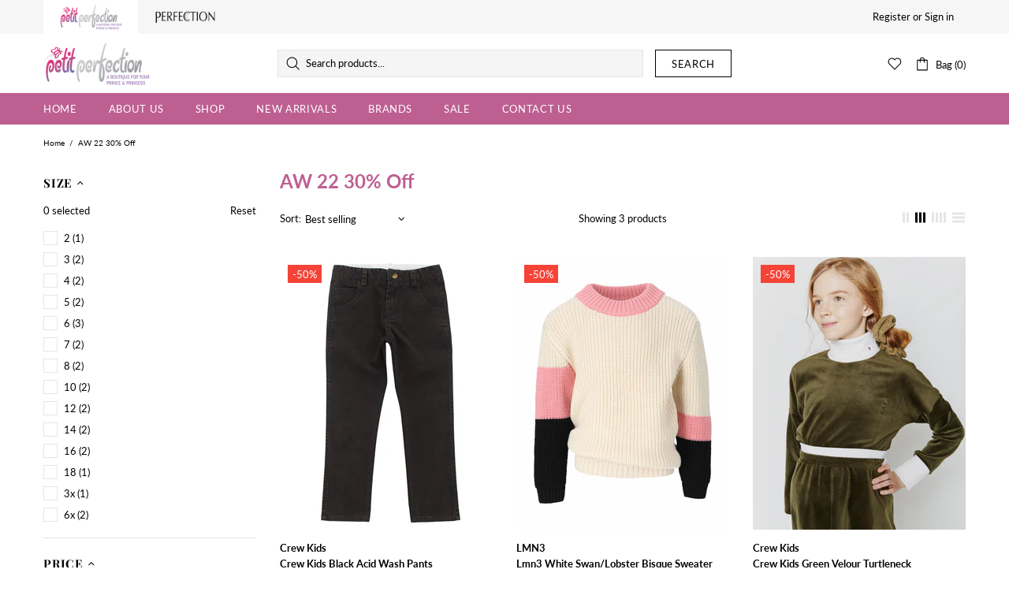

--- FILE ---
content_type: text/css
request_url: https://www.petitperfection.com/cdn/shop/t/6/assets/custom.css?v=68908670813979583991708318514
body_size: 239
content:
.hero-banner .container{padding:0!important}.custom-heading.product-slider{text-align:center;color:#000;margin-bottom:30px}.product-page-info__field input[type=number]{padding:21px 15px}.product-collection__more-info{font-size:13px}h2.h4.carousel__title{font-family:Lato,sans-serif}h2.h4.carousel__title a{font-weight:400!important;padding-bottom:10px}h2.h4.carousel__title a.active{border-bottom:2px solid #000}.home-about-block{padding:80px 0;background-color:#ffedf7}.home-about-block h2{color:#000!important}.home-about-block p{font-size:17px!important;line-height:30px;color:#3c3c3c;margin-bottom:20px}.home-about-block img.banner-img{border:5px solid #be5f92}.home-pc-about-block{background-color:#1e1e1e}.home-pc-about-block h2{color:#fff!important;padding-top:40px}.home-pc-about-block p{font-size:17px!important;line-height:30px;color:#fff;margin-bottom:20px}.home-pc-about-block img.banner-img{border:0px solid #be5f92}.home-pc-about-block .promobox__btn-1{margin-bottom:40px}.information-line--style-4{background-color:#f8deec!important}.information-line--style-4 .icon{fill:#000!important}.information-line--style-4 h6{color:#000!important;font-family:Lato,sans-serif!important;font-weight:700!important}.information-line--style-4 p{color:#565656!important}#footer{font-family:Lato,sans-serif}#footer h5{font-size:15px;font-family:Lato,sans-serif;letter-spacing:unset}#footer li a{font-size:13px;font-weight:700}.footer__subscription p,.footer__copyright{font-size:11px;font-weight:700}.page{font-size:15px;line-height:23px}.page h4{margin-bottom:10px}@media (max-width: 767px){.home-about-block .container{max-width:100%}.home-about-block h2{margin-bottom:25px}.home-about-block img.banner-img{margin-top:25px}.home-about-block{padding:50px 0}}body .header__line-additional{background-color:#f6f6f6;border-bottom:none}body .brand-list-logo{display:grid;grid-template-columns:120px 120px}body .brand-list-logo a{padding:5px 20px;display:inline-block;align-items:center;display:flex}body .brand-list-logo a.active{background-color:#fff}body .header__content.header__content--sticky{opacity:1!important}@media (max-width:767px){.brand-list-logo{grid-template-columns:100px 100px}}body.pink-clr .header__line--colorize-2,body.pink-clr .product-collection__button-add-to-cart .btn:hover,body.pink-clr .product-options__value.disabled-hidden span:before,body.pink-clr .product-options__value.disabled-hidden span:after{background-color:#be5f92}body.pink-clr .product-page-info__button-add-to-cart .btn{background-color:#be5f92;border-color:#be5f92}body.pink-clr .product-page-info__button-add-to-cart .btn:hover{background-color:#fff;border-color:#000}body.pink-clr .collection-page-heading h1,body.pink-clr .menu__title:hover,body.pink-clr .menu__title,body.pink-clr #footer h5,body.pink-clr .product-options__value--text.active{color:#be5f92}body.pink-clr .product-collection__button-add-to-cart .btn{border-color:#be5f92}body.pink-clr .product-options__value--text.active{border-color:#be5f92!important}body.pink-clr .btn.btn--text.js-store-lists-add-wishlist .icon{fill:#be5f92}#perfectioncouture .information-line--style-1{background:#f9f9f9}body ul.sw-carousel-dots li{width:auto}body ul.sw-carousel-dots li:before{background-color:#fff}body .sw-instagram-container .sw-carousel-dots li div{width:6px;height:6px;background:var(--theme5)}body .sw-instagram-container .sw-carousel-dots li.sw-carousel-active div{width:10px;height:10px;background:#000}body ul:not(.list-unstyled):not([list-unstyled]) li{padding-left:10px}body ul.sw-carousel-dots{margin:20px 0 0!important}.sw-instagram.sw-instagram-box{padding-top:25px}
/*# sourceMappingURL=/cdn/shop/t/6/assets/custom.css.map?v=68908670813979583991708318514 */


--- FILE ---
content_type: text/javascript
request_url: https://www.petitperfection.com/cdn/shop/t/6/assets/section.builder.js?v=2003978704440173221707562449
body_size: 1006
content:
(function($){"use strict";class Builder extends HTMLElement{constructor(){super(),this.load()}load(){this.$container=$(this);var _=this,$slider=this.$container.find(".rev_slider"),$slider_02=this.$container.find(".slider"),$instafeed=this.$container.find("#instafeed");$slider.length&&theme.AssetsLoader.loadManually([["styles","plugin_revolution"],["scripts","plugin_revolution_slider"]],function(){_.initRevolution($slider),_.$container.trigger("section:loaded"),_.$container[0].dispatchEvent(new Event("section:loaded"))}),$slider_02.length&&theme.AssetsLoader.loadManually([["styles","plugin_slick"],["scripts","plugin_slick"]],function(){_.initSlick($slider_02),_.$container.trigger("section:loaded"),_.$container[0].dispatchEvent(new Event("section:loaded"))}),$instafeed.length&&(this.initInstafeed($instafeed),this.$container.trigger("section:loaded"),this.$container[0].dispatchEvent(new Event("section:loaded")))}initSlick($slider){var _=this;$slider.each(function(){var $this=$(this),$slick=$this.find("[data-js-slider-slick]"),$prev=$this.find("[data-js-slider-prev]"),$next=$this.find("[data-js-slider-next]"),speed=+$slick.attr("data-speed")*1e3,arrows=$slick.attr("data-arrows")==="true",bullets=$slick.attr("data-bullets")==="true";_.$slick=$slick,$slick.one("init",function(){$slick.removeClass("invisible"),theme.Preloader.unset($slick.parent())}),$slick.find("video, iframe").length&&$slick.on("beforeChange",function(event,slick,currentSlide,nextSlide){var $currentSlide=$(slick.$slides[nextSlide]),$video=$currentSlide.find("video"),$iframe=$currentSlide.find("iframe");$video.length&&!$video[0].hasAttribute("src")?($video.attr("poster",$video.attr("data-poster")),$video.attr("src",$video.find("source").first().attr("data-src"))):$iframe.length&&!$iframe[0].hasAttribute("src")&&$iframe.attr("src",$iframe.attr("data-src"))}),$slick.slick({lazyLoad:!1,arrows,prevArrow:$prev,nextArrow:$next,dots:bullets,dotsClass:"slick-dots d-none d-lg-flex flex-wrap flex-center position-absolute list-unstyled mt-35",adaptiveHeight:!0,autoplay:!0,autoplaySpeed:speed,fade:!0,infinite:!0,slidesToShow:1,slidesToScroll:1,rtl:theme.rtl})})}initRevolution($slider){var _=this;$slider.each(function(){var $this=$(this),gridwidth=$this.data("gridwidth").split(","),gridheight=$this.data("gridheight").split(","),minheight=$this.data("minheight"),slider_layout=$this.data("slider-layout"),full_screen_offset_container=$this.data("full-screen-offset-container")||null,revapi=$this.show().revolution({sliderLayout:slider_layout,fullScreenOffsetContainer:full_screen_offset_container,responsiveLevels:[1259,1024,767,540],gridwidth:[+gridwidth[0],+gridwidth[1],+gridwidth[2],+gridwidth[3]],gridheight:[+gridheight[0],+gridheight[1],+gridheight[2],+gridheight[3]],minHeight:minheight!==void 0?minheight:!1,visibilityLevels:[1259,1024,767,540],delay:$this.data("delay")*1e3,disableProgressBar:"on",lazyType:"single",spinner:"none",navigation:{arrows:{enable:$this.data("arrows"),style:"uranus",hide_onleave:!1},bullets:{enable:$this.data("bullets"),h_align:"center",v_align:"bottom",h_offset:0,v_offset:74,space:24,hide_onleave:!1,tmp:""},touch:{touchenabled:"on"}},parallax:{type:"mouse",origo:"slidercenter",speed:400,levels:[2,4,6,8,10,12,14,16,18,20,25,30,35,40,45,50],disable_onmobile:"on"}});_.$container.one("section.unload",function(){revapi.revkill()})})}initInstafeed($instafeed){var $template=$instafeed.find("template");if(!(!$template.length||!$template[0].content)){var template=$($instafeed.find("template")[0].content).children().html(),tag=$instafeed.data("tag"),limit=$instafeed.data("limit"),instafeed_obj={},sizes_obj={240:1,320:2,480:3,640:4},size=$instafeed.data("size")||"240";$instafeed.html(""),tag?instafeed_obj.tag=tag:instafeed_obj.username=$instafeed.data("username"),$.instagramFeed($.extend(instafeed_obj,{container:"#instafeed",display_profile:!1,display_biography:!1,display_gallery:!1,styling:!1,items:limit,items_per_row:4,margin:.5,callback:function(data){for(var obj=tag?data.edge_hashtag_to_media:data.edge_owner_to_timeline_media,i=0;i<Math.min(limit,obj.edges.length);i++){var html=template.replace(/post-image/g,obj.edges[i].node.thumbnail_resources[sizes_obj[size]].src).replace(/post-link/g,"https://www.instagram.com/p/"+obj.edges[i].node.shortcode).replace(/post-comments/g,obj.edges[i].node.edge_media_to_comment.count).replace(/post-likes/g,obj.edges[i].node.edge_media_preview_like.count);$instafeed.html($instafeed.html()+html)}$instafeed.removeClass("d-none"),theme.LazyImage.update()}}))}}disconnectedCallback(){this.$slick&&(this.$slick.slick("destroy").off(),$window.unbind("load.slickResize"),this.$slick=null)}}theme.AssetsLoader.onPageLoaded(function(){customElements.define("builder-section",Builder)})})(jQueryTheme);
//# sourceMappingURL=/cdn/shop/t/6/assets/section.builder.js.map?v=2003978704440173221707562449
